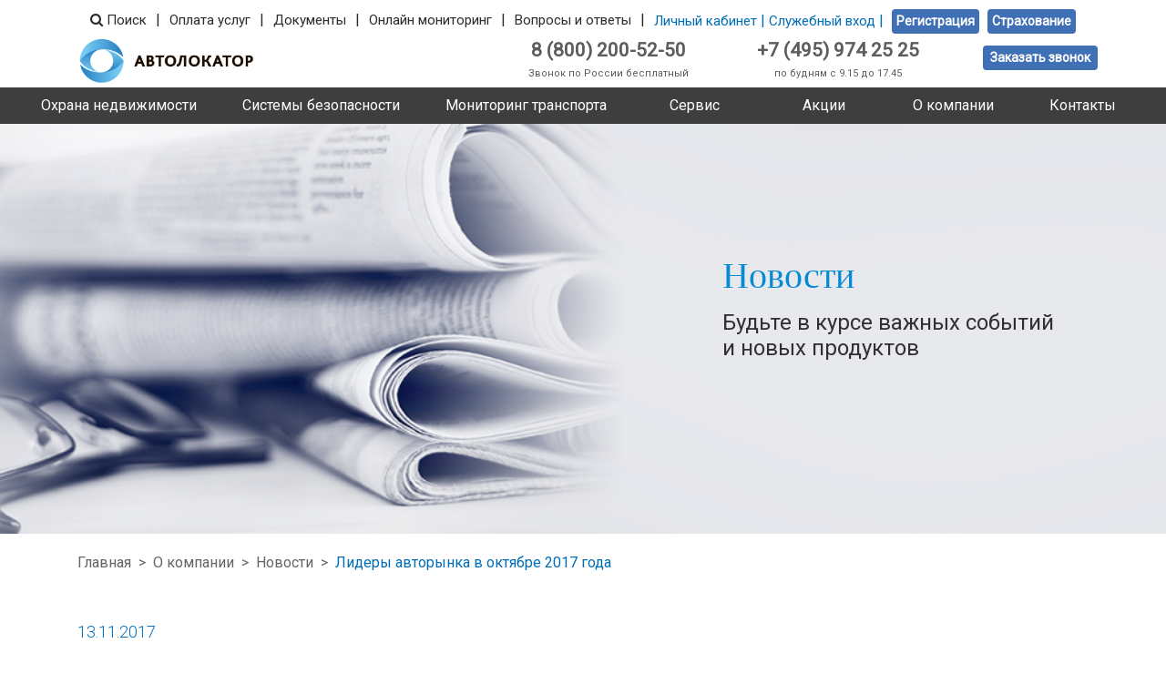

--- FILE ---
content_type: text/html; charset=windows-1251
request_url: https://autolocator.ru/about/news/10899/
body_size: 7585
content:
<!DOCTYPE html>
<html>
<head>
<!-- Global site tag (gtag.js) - Google Analytics -->
<script async src="https://www.googletagmanager.com/gtag/js?id=UA-150725908-1"></script>
<script>
  window.dataLayer = window.dataLayer || [];
  function gtag(){dataLayer.push(arguments);}
  gtag('js', new Date());

  gtag('config', 'UA-150725908-1');
</script>

<!-- Yandex.Metrika counter -->
<script type="text/javascript" >
   (function(m,e,t,r,i,k,a){m[i]=m[i]||function(){(m[i].a=m[i].a||[]).push(arguments)};
   m[i].l=1*new Date();
   for (var j = 0; j < document.scripts.length; j++) {if (document.scripts[j].src === r) { return; }}
   k=e.createElement(t),a=e.getElementsByTagName(t)[0],k.async=1,k.src=r,a.parentNode.insertBefore(k,a)})
   (window, document, "script", "https://mc.yandex.ru/metrika/tag.js", "ym");

   ym(39329965, "init", {
        clickmap:true,
        trackLinks:true,
        accurateTrackBounce:true,
        webvisor:true
   });
</script>
<noscript><div><img src="https://mc.yandex.ru/watch/39329965" style="position:absolute; left:-9999px;" alt="" /></div></noscript>
<!-- /Yandex.Metrika counter -->

	<title>Лидеры авторынка в октябре 2017 года</title>
	<link rel="icon" href="/favicon.ico" type="image/x-icon" />
	<link rel="shortcut icon" href="/favicon.ico" type="image/x-icon" />
	<link href="https://fonts.googleapis.com/css?family=Roboto:300,400&amp;subset=cyrillic" rel="stylesheet">
	<meta name="viewport" content="width=device-width, initial-scale=1, shrink-to-fit=no">
	<meta http-equiv="Content-Type" content="text/html; charset=windows-1251" />

	<meta name="keywords" content="Новость, акция, автолокатор, новинка, продукт, решение" />
	<meta name="description" content="В октябре 2017 года продажи легковых автомобилей и LCV в нашей стране, по данным АЕБ, составили 148 597 единиц – на 17,3% больше, чем за октябрь прошлого года." />
	<meta name="twitter:card" content="summary_large_image" />
	<meta name="twitter:title" content="Лидеры авторынка в октябре 2017 года" />
	<meta name="twitter:description" content="В октябре 2017 года продажи легковых автомобилей и LCV в нашей стране, по данным АЕБ, составили 148 597 единиц – на 17,3% больше, чем за октябрь прошлого года." />
	<meta name="twitter:image" content="http://www.autolocator.ru/upload/iblock/d0c/1200ch630_automarket.jpg" />
	<meta name="twitter:url" content="http://www.autolocator.ru/about/news/10899/" />
	<meta name="twitter:site" content="@Autolocator_co" />

    <meta name="yandex-verification" content="58a4266839bdff6f" />
	<meta property="og:type" content="website" />
	<meta property="og:url" content="http://www.autolocator.ru/about/news/10899/" />
	<meta property="og:title" content="Лидеры авторынка в октябре 2017 года" />
	<meta property="og:description" content="В октябре 2017 года продажи легковых автомобилей и LCV в нашей стране, по данным АЕБ, составили 148 597 единиц – на 17,3% больше, чем за октябрь прошлого года." />
	<meta property="og:image" content="http://www.autolocator.ru/upload/iblock/d0c/1200ch630_automarket.jpg" />

	<meta http-equiv="Content-Type" content="text/html; charset=windows-1251" />
<meta name="keywords" content="Новость, акция, автолокатор, новинка, продукт, решение" />
<meta name="description" content="В октябре 2017 года продажи легковых автомобилей и LCV в нашей стране, по данным АЕБ, составили 148 597 единиц – на 17,3% больше, чем за октябрь прошлого года." />
<link href="https://cdnjs.cloudflare.com/ajax/libs/fancybox/3.1.20/jquery.fancybox.min.css" type="text/css"  rel="stylesheet" />
<link href="/local/templates/al_new/components/qapl/common.detail/news/style.css?1638338011801" type="text/css"  rel="stylesheet" />
<link href="/local/templates/al_new/css/reset.css?16383380118410" type="text/css"  data-template-style="true"  rel="stylesheet" />
<link href="/local/templates/al_new/css/bootstrap.min.css?1638338011150996" type="text/css"  data-template-style="true"  rel="stylesheet" />
<link href="/local/templates/al_new/style.css?163833801132355" type="text/css"  data-template-style="true"  rel="stylesheet" />
<link href="/local/templates/al_new/js/owl/assets/owl.carousel.min.css?16383380113351" type="text/css"  data-template-style="true"  rel="stylesheet" />
<link href="/local/templates/al_new/css/custom.css?165180448511414" type="text/css"  data-template-style="true"  rel="stylesheet" />
<link href="/local/templates/al_new/components/bitrix/search.form/flat/style.css?1638338011793" type="text/css"  data-template-style="true"  rel="stylesheet" />
<link href="/bitrix/components/chigov/search.suggest.input/templates/.default/style.css?15762512861479" type="text/css"  data-template-style="true"  rel="stylesheet" />
<link href="/local/templates/al_new/components/bitrix/menu/top/style.css?1638338011314" type="text/css"  data-template-style="true"  rel="stylesheet" />
<link href="/local/templates/al_new/styles.css?1638338011100" type="text/css"  data-template-style="true"  rel="stylesheet" />
<link href="/local/templates/al_new/template_styles.css?16625258022860" type="text/css"  data-template-style="true"  rel="stylesheet" />
<link href="/about/news/_index/index.css?150731521460" type="text/css"  data-template-style="true"  rel="stylesheet" />
<script type="text/javascript">if(!window.BX)window.BX={};if(!window.BX.message)window.BX.message=function(mess){if(typeof mess==='object'){for(let i in mess) {BX.message[i]=mess[i];} return true;}};</script>
<script type="text/javascript">(window.BX||top.BX).message({'JS_CORE_LOADING':'Загрузка...','JS_CORE_NO_DATA':'- Нет данных -','JS_CORE_WINDOW_CLOSE':'Закрыть','JS_CORE_WINDOW_EXPAND':'Развернуть','JS_CORE_WINDOW_NARROW':'Свернуть в окно','JS_CORE_WINDOW_SAVE':'Сохранить','JS_CORE_WINDOW_CANCEL':'Отменить','JS_CORE_WINDOW_CONTINUE':'Продолжить','JS_CORE_H':'ч','JS_CORE_M':'м','JS_CORE_S':'с','JSADM_AI_HIDE_EXTRA':'Скрыть лишние','JSADM_AI_ALL_NOTIF':'Показать все','JSADM_AUTH_REQ':'Требуется авторизация!','JS_CORE_WINDOW_AUTH':'Войти','JS_CORE_IMAGE_FULL':'Полный размер'});</script>

<script type="text/javascript" src="/bitrix/js/main/core/core.min.js?1687858368219752"></script>

<script>BX.setJSList(['/bitrix/js/main/core/core_ajax.js','/bitrix/js/main/core/core_promise.js','/bitrix/js/main/polyfill/promise/js/promise.js','/bitrix/js/main/loadext/loadext.js','/bitrix/js/main/loadext/extension.js','/bitrix/js/main/polyfill/promise/js/promise.js','/bitrix/js/main/polyfill/find/js/find.js','/bitrix/js/main/polyfill/includes/js/includes.js','/bitrix/js/main/polyfill/matches/js/matches.js','/bitrix/js/ui/polyfill/closest/js/closest.js','/bitrix/js/main/polyfill/fill/main.polyfill.fill.js','/bitrix/js/main/polyfill/find/js/find.js','/bitrix/js/main/polyfill/matches/js/matches.js','/bitrix/js/main/polyfill/core/dist/polyfill.bundle.js','/bitrix/js/main/core/core.js','/bitrix/js/main/polyfill/intersectionobserver/js/intersectionobserver.js','/bitrix/js/main/lazyload/dist/lazyload.bundle.js','/bitrix/js/main/polyfill/core/dist/polyfill.bundle.js','/bitrix/js/main/parambag/dist/parambag.bundle.js']);
</script>
<script type="text/javascript">(window.BX||top.BX).message({'LANGUAGE_ID':'ru','FORMAT_DATE':'DD.MM.YYYY','FORMAT_DATETIME':'DD.MM.YYYY HH:MI:SS','COOKIE_PREFIX':'BITRIX_SM','SERVER_TZ_OFFSET':'10800','UTF_MODE':'N','SITE_ID':'ru','SITE_DIR':'/','USER_ID':'','SERVER_TIME':'1770143953','USER_TZ_OFFSET':'0','USER_TZ_AUTO':'Y','bitrix_sessid':'9798e4f5bb0404b65ef5865767a84938'});</script>


<script type="text/javascript" src="https://use.fontawesome.com/57600b4cf6.js"></script>


<script type="text/javascript" src="/local/templates/al_new/js/jquery.min.js?163833801183614"></script>
<script type="text/javascript" src="/local/templates/al_new/js/tether.min.js?163833801124989"></script>
<script type="text/javascript" src="/local/templates/al_new/js/bootstrap.min.js?163833801146653"></script>
<script type="text/javascript" src="/local/templates/al_new/js/fancybox.js?163833801152302"></script>
<script type="text/javascript" src="/local/templates/al_new/js/script.js?16383380112466"></script>
<script type="text/javascript" src="/local/templates/al_new/js/jquery.mask.js?163833801123128"></script>
<script type="text/javascript" src="/local/templates/al_new/js/ingevents.4.0.8.js?16383380115428"></script>
<script type="text/javascript" src="/local/templates/al_new/js/jquery.inputmask.min.js?1638338011112504"></script>
<script type="text/javascript" src="/local/templates/al_new/js/owl/owl.carousel.min.js?163833801144342"></script>
<script type="text/javascript" src="/local/templates/al_new/js/custom.js?16383380114002"></script>
<script type="text/javascript" src="/bitrix/components/chigov/search.suggest.input/templates/.default/script.js?1576251284803"></script>
<script type="text/javascript">var _ba = _ba || []; _ba.push(["aid", "f9ba6242e491d3d6abbfab0cc28b66d6"]); _ba.push(["host", "autolocator.ru"]); (function() {var ba = document.createElement("script"); ba.type = "text/javascript"; ba.async = true;ba.src = (document.location.protocol == "https:" ? "https://" : "http://") + "bitrix.info/ba.js";var s = document.getElementsByTagName("script")[0];s.parentNode.insertBefore(ba, s);})();</script>


	<style type="text/css">
					@media screen and (max-width: 768px) {
				.slider {
					background-image: url('./_index/images/banner_m.png');
				}
			}
			</style>
	<meta name="google-site-verification" content="qI6wfuM3zQlJnymU25pr2E6ajLJ8sotgdbx54dandKc" />
	<meta name="yandex-verification" content="6f441c855d5a112f" />

	<script type="text/javascript">
		var __cs = __cs || [];
		__cs.push(["setCsAccount", "FELgyfA01Gb6LynvRRvWhXsMrRKbUoTz"]);
	</script>
	<!-- <script type="text/javascript" async src="https://app.comagic.ru/static/cs.min.js"></script>-->
    <script type="text/javascript" async src="https://app.comagic.ru/static/cs.min.js?k=tG0hPcsr4GEw5Lzqw9biYrKRQ5qHgsZs"></script>
</head>
<body>
<div id="panel"></div>
	<div class="top-button" id="top-button">
		<img src="/local/templates/al_new/images/arrow-top.png">
	</div>
	<header>
		<div class="container">
			<div class="row align-items-center no-gutters header mobile-view header__panel">
					<div class="header__phone">
					<a class="comagic_phone" href="tel:88002005250">
						8 (800) 200-52-50
					</a>
					<span>по будням с 9.15 до 17.45</span>
				</div>
				<div class="block-logo-menu">
					<div class="header__logo">
						<a href="/"><img width="206" src="/local/templates/al_new/images/logo.png" class="img-fluid" alt="autolocator"></a>
					</div>




<i class="fa fa-bars navbar-open" id="navbar-open"></i>

						<div class="col-sm-auto header__phone-text btn_call_header">
							<a href="/CTA/?num=1">
								Заказать звонок
							</a>
						</div>


					<div class="item accent_blue">
						<a href="/service-cabinet">
						Служебный вход&nbsp;&nbsp;|
						</a>
						<a href="/cabinet"><i class="fa fa-user-o" aria-hidden="true"></i></a>
					</div>
				</div>
				<div class="block-search-monitor">
					<div id="search-box" class="mobile_search">
						<div class="search-form">
	<form autocomplete="off" action="/search/">
				<script>
var timer = 0;
var q = '';
BX.ready(function(){
    $('#fon').keyup(function() {
        q = this.value;

				if(q != '') {
	        clearTimeout(timer);
	        timer = setTimeout(get_result, 600);
				} else {
					$('#search_div_frame').removeClass('view');
				}
    }).on('focus', function() {
			q = this.value;
			if(q != '') {
				clearTimeout(timer);
				timer = setTimeout(get_result, 600);
			}
		});
		$(document).on('click', function(e) {
			var div = $('#search_div_frame')[0];
			var sInp = $('#fon')[0];
			var target = e.target;
			var parent_target = null;
			if(target) {
				parent_target = target.closest('#search_div_frame');
			}
			if(target != div && parent_target != div && target != sInp) {
				$('#search_div_frame').removeClass('view');
			}
		});
});
</script>
<div src="javascript:''" name="fon__div_frame" id="search_div_frame"></div>
<input autocomplete="off" id="fon" type="text" name="q" value="" class="search-suggest" maxlength="50" placeholder="" />
		<button id="button2" class="search__submit" type="submit">
		    <i class="fa fa-search" aria-hidden="true"></i>
				<input name="s" type="hidden" value="" />
	</button>
	</form>
</div>
					</div>
					<a href="http://fm.autolocator.ru/">
						Онлайн мониторинг
					</a>
				</div>
			</div>



<div class="mobile-panel">



						<div class="col-sm-auto header__phone">
							<p class="title_head_mini">Отдел продаж</p>
							<a class="comagic_phone" href="tel:88002005250">
								8 (800) 200-52-50
							</a>
							
						</div>


</div>




			<div class="row justify-content-center header__panel-bottom">
												<div class="col-sm-auto item">
							<a href="/search/">
								<i class="fa fa-search" aria-hidden="true"></i>
								Поиск
								
							</a>
						</div>


						<div class="col-sm-auto"> | </div>
						<div class="col-sm-auto item">
							<a href="/service/payment/">
								Оплата услуг
							</a>
						</div>

						<div class="col-sm-auto hidden_mob_b"> | </div>
						<div class="col-sm-auto item  mobile_right_b">
							<a href="/service/documents/">
								Документы
							</a>
						</div>
						

						<div class="col-sm-auto"> | </div>
						<div class="col-sm-auto item">
							<a href="http://fm.autolocator.ru/">
								Онлайн мониторинг
							</a>
						</div>

						<div class="col-sm-auto"> | </div>
						<div class="col-sm-auto item">
							<a href="/faq/">
								Вопросы и ответы
							</a>
						</div>

						
						<div class="col-sm-auto hidden_mob_b"> | </div>
						<div class="col-sm-auto item accent_blue">
							<a href="/cabinet">
								Личный кабинет
							</a>
 |
							<a href="/service-cabinet">
							Служебный вход
							</a>
 |
							<a class="header-butt" href="/registration">
							Регистрация
							</a>
                            <a class="header-butt" href="/service/security/insurance/">
                                Страхование
                            </a>
						</div>
					</div>


			<div class="row align-items-center no-gutters header mobile-hidden">
				<div class="col-sm-3 header__logo">
					<a href="/"><img width="206" src="/local/templates/al_new/images/logo.png" class="img-fluid" alt="autolocator"></a>
				</div>
				<div class="col-sm-9 header__panel">
					<div class="row justify-content-end align-items-end">
						<div class="col-sm-auto flex-last header__language hidden-xs-up">
							RU <img src="/local/templates/al_new/images/arrow_down.png">
						</div>

						<div class="col-sm-auto header__phone">
							<a class="comagic_phone" href="tel:88002005250">
								8 (800) 200-52-50
							</a>
							<span>Звонок по России бесплатный</span>
						</div>
						<div class="col-sm-auto header__phone">
							<a class="comagic_phone" href="tel:+74959742525">
								+7 (495) 974 25 25
							</a>
							<span>по будням с 9.15 до 17.45</span>
						</div>
						
						<div class="col-sm-auto header__phone-text btn_call_header">
							<a href="/CTA/?num=1">
								Заказать звонок
							</a>
						</div>
					</div>
					
				</div>
			</div>
		</div>
			<i class="fa fa-bars navbar-open" id="navbar-open"></i>
	<nav class="navbar" id="navbar">
	<i class="fa fa-times navbar-close" id="navbar-close"></i>
					<div class="navbar__wrapper1">
		<a href="/service/security/ohrana-doma/" class="navbar__item1  ">
			Охрана недвижимости		</a>
					</div>
							<div class="navbar__wrapper1">
		<a href="/security_new/" class="navbar__item1  parent">
			Системы безопасности		</a>
								<div class="navbar__items-wrapper1">
							<div class="navbar__wrapper2">
		<a href="/service/security/standart/" class="navbar__item2  ">
			Охранные системы Cтандарт		</a>
					</div>
							<div class="navbar__wrapper2">
		<a href="/service/security/business/" class="navbar__item2  ">
			Охранные системы Бизнес		</a>
					</div>
							<div class="navbar__wrapper2">
		<a href="/service/security/premium/" class="navbar__item2  ">
			Охранные системы Премиум		</a>
					</div>
							<div class="navbar__wrapper2">
		<a href="/service/security/satellit-x/" class="navbar__item2  ">
			Поисковый блок Сателлит X		</a>
					</div>
							<div class="navbar__wrapper2">
		<a href="/service/security/additional/" class="navbar__item2  ">
			Дополнительные услуги		</a>
					</div>
							<div class="navbar__wrapper2">
		<a href="/service/security/insurance/" class="navbar__item2  ">
			Автострахование		</a>
					</div>
							<div class="navbar__wrapper2">
		<a href="/service/security/mobile-app/" class="navbar__item2  ">
			Мобильное приложение		</a>
					</div>
							<div class="navbar__wrapper2">
		<a href="/service/mazda/" class="navbar__item2  ">
			Mazda		</a>
					</div>
							<div class="navbar__wrapper2">
		<a href="/service/club/" class="navbar__item2  ">
			Автолокатор клуб		</a>
					</div>
											</div></div>
				<div class="navbar__wrapper1">
		<a href="/monitoring/" class="navbar__item1  parent">
			Мониторинг транспорта		</a>
								<div class="navbar__items-wrapper1">
							<div class="navbar__wrapper2">
		<a href="/service/monitoring/base/" class="navbar__item2  ">
			Базовый мониторинг		</a>
					</div>
							<div class="navbar__wrapper2">
		<a href="/service/monitoring/fuel-control/" class="navbar__item2  ">
			Контроль топлива		</a>
					</div>
							<div class="navbar__wrapper2">
		<a href="/service/monitoring/security/" class="navbar__item2  ">
			Мониторинг и охрана		</a>
					</div>
							<div class="navbar__wrapper2">
		<a href="/service/monitoring/agroprom/" class="navbar__item2  ">
			Агропром		</a>
					</div>
							<div class="navbar__wrapper2">
		<a href="/service/monitoring/special-machinery/" class="navbar__item2  ">
			Спецтехника		</a>
					</div>
							<div class="navbar__wrapper2">
		<a href="/service/monitoring/mountain-processing/" class="navbar__item2  ">
			Карьерная техника		</a>
					</div>
							<div class="navbar__wrapper2">
		<a href="/service/monitoring/collector/" class="navbar__item2  ">
			Инкассация		</a>
					</div>
							<div class="navbar__wrapper2">
		<a href="/service/monitoring/refrigerator/" class="navbar__item2  ">
			Рефрижераторы		</a>
					</div>
							<div class="navbar__wrapper2">
		<a href="/service/monitoring/additional/" class="navbar__item2  ">
			Дополнительные услуги		</a>
					</div>
											</div></div>
				<div class="navbar__wrapper1">
		<a href="/avail/" class="navbar__item1  parent">
			Сервис		</a>
								<div class="navbar__items-wrapper1">
							<div class="navbar__wrapper2">
		<a href="/service/avail/support/" class="navbar__item2  ">
			Техническая поддержка		</a>
					</div>
							<div class="navbar__wrapper2">
		<a href="/service/avail/attendance/" class="navbar__item2  ">
			Услуги Технического центра		</a>
					</div>
							<div class="navbar__wrapper2">
		<a href="/service/avail/guarantee/" class="navbar__item2  ">
			Гарантийное обслуживание		</a>
					</div>
											</div></div>
				<div class="navbar__wrapper1">
		<a href="/service/actions/" class="navbar__item1  ">
			Акции		</a>
					</div>
							<div class="navbar__wrapper1">
		<a href="/about/" class="navbar__item1  parent">
			О компании		</a>
								<div class="navbar__items-wrapper1">
							<div class="navbar__wrapper2">
		<a href="/about/news/" class="navbar__item2 active ">
			Новости		</a>
					</div>
							<div class="navbar__wrapper2">
		<a href="/about/company-history/" class="navbar__item2  ">
			История		</a>
					</div>
							<div class="navbar__wrapper2">
		<a href="/about/awards/" class="navbar__item2  ">
			Награды и отзывы		</a>
					</div>
							<div class="navbar__wrapper2">
		<a href="/about/dealers/" class="navbar__item2  ">
			Дилеры		</a>
					</div>
							<div class="navbar__wrapper2">
		<a href="/about/authorized-centers/" class="navbar__item2  ">
			Авторизованные центры		</a>
					</div>
							<div class="navbar__wrapper2">
		<a href="/about/partners/" class="navbar__item2  parent">
			Партнеры		</a>
								<div class="navbar__items-wrapper2">
							<div class="navbar__wrapper3">
		<a href="/about/partners/technology/" class="navbar__item3  ">
			Технологические партнеры		</a>
					</div>
							<div class="navbar__wrapper3">
		<a href="/about/partners/insurance/" class="navbar__item3  ">
			Страховые партнеры		</a>
					</div>
											</div></div>
				<div class="navbar__wrapper2">
		<a href="/about/jobs/" class="navbar__item2  ">
			Вакансии		</a>
					</div>
											</div></div>
				<div class="navbar__wrapper1">
		<a href="/contacts/" class="navbar__item1  ">
			Контакты		</a>
					</div>
				<div class="navbar__wrapper1 call_menu">
		<a href="/CTA/?num=1" class="navbar__item1">
			Заказать звонок
		</a>
	</div>
	</nav>
	</header>
<div class="slider">
<div class="container">
	<div class="row justify-content-end">
		<div class="col-auto slider__wrap">
			<h2>
				Новости
			</h2>
			<div class="slider__desc">
				Будьте в курсе важных событий <br>
				и новых продуктов
			</div>
		</div>
	</div>
 </div>
</div>
<div class="container margin-bottom_50">
	  <div class="breadcrumb-top"><a href="/">Главная</a> &nbsp;>&nbsp;  <a href="/about/">О компании</a> &nbsp;>&nbsp;  <a href="/about/news/">Новости</a> &nbsp;>&nbsp;  <span>Лидеры авторынка в октябре 2017 года</span></div>

<!-- Fancybox for subscribe !-->

<!-- End !-->
	
	<div class="news-page">
		<div class="news-page__date">
			13.11.2017		</div>
		<h2 class="news-page__title">
			Лидеры авторынка в октябре 2017 года		</h2>
		<div class="news-page__inner">
					<img src="/upload/iblock/065/635x480_automarket.jpg" alt="Лидеры авторынка в октябре 2017 года" class="img-fluid news-page__img"><br>
					<div class="clearfix hidden-md-up"></div>
			В октябре 2017 года продажи легковых автомобилей и LCV в нашей стране, по данным АЕБ, составили 148 597 единиц – на 17,3% больше, чем за октябрь прошлого года. По итогам 10 месяцев (январь-октябрь) тоже наблюдается положительная динамика (+11,3% до 1 277 938 автомобилей). <br>
 <br>
 <img width="670" alt="autostat_october.jpg" src="/upload/medialibrary/dde/autostat_october.jpg" height="500" title="autostat_october.jpg"><br>
 &nbsp; <br>
 ТОП-10 производителей традиционно возглавляет группа AVTOVAZ-Renault-Nissan, реализовавшая в октябре 50 215 машин, что соответствует доле рынка 33,8%. На втором месте находится KIA-Hyundai с 33 209 проданными экземплярами и рыночной долей 22,3%. Третью строчку занимает VW Group с объемом 15 741 автомобилей и долей 10,6%. Таким образом, эти группы вместе занимают две трети российского авторынка. Из десяти представленных групп автопроизводителей рыночный рост отмечен у восьми. Лучше всего это удалось сделать японцам: продажи Mitsubishi в октябре выросли на 140,4%. Самое большое падение демонстрирует отечественный производитель УАЗ (-19,1%). <br>
 <br>
 Лидером среди моделей стала KIA Rio, подтвердив свое звание бестселлера с 8 779 реализованными экземплярами (-1,9%). На втором месте – LADA Granta, продажи которой в октябре составили 8 208 единиц (+20,4%). LADA Vesta (6 629 шт.; +30,6%) сумела закрепиться в тройке лидеров. На четвертой позиции – кроссовер Hyundai Creta (6 460 шт.; +41,2%). Hyundai Solaris (5 110 шт.; -31,7%) замыкает первую пятерку, он показывает самое большое в ТОП-20 падение продаж. <br>
 <br>
 Отметим, что в октябре еще две модели из первой «двадцатки» демонстрируют отрицательную динамику: Volkswagen Polo (-8,6%) и Toyota Camry (-0,6%). Самый высокий рыночный рост показал Volkswagen Tiguan (+83,5%).<br>
 <br>
 Источник:&nbsp;<a href="https://www.autostat.ru/infographics/32035/">АВТОСТАТ</a>		</div>
		<div class="clearfix"></div>
		<a href="/about/news/?DATE_PAGER_Y=2017&DATE_PAGER_M=11#top" class="news-page__back-link">Читать все новости за ноябрь 2017</a>
	</div>
 
</div>
<footer class="footer">
	<div class="footer__grey-line"></div>
	<div class="container">
		<div class="row align-items-end no-gutters footer__menu">
			<div class="col-md-4 footer__about">
				<a href="/">
					<img width="206" src="/local/templates/al_new/images/logo.png" alt="autolocator" class="bottom-margin_10 img-fluid">
				</a>
				<div>
					© 2017 «Autolocator», 127287, г. Москва, <br>
					ул. 2-я Хуторская, 38А, строение 8 <br>
					Телефон: <a class="comagic_phone2" href="tel:+74959742525">+7 (495) 974 25 25</a>
				</div>
				<div class="footer__social">
					Связаться с нами
					<a target="_blank" href="https://vk.com/autolocator">
						<img src="/local/templates/al_new/images/vk.png" alt="vk">
						<img src="/local/templates/al_new/images/vk-hover.png" alt="vk">
					</a>
                    <a target="_blank" href="https://telegram.im/@Autolocator">
                        <img src="/local/templates/al_new/images/telegram.png" alt="twitter">
                        <img src="/local/templates/al_new/images/telegram-hover.png" alt="twitter">
                    </a>
                    <a target="_blank" href="https://wa.me/79151037673">
                        <img src="/local/templates/al_new/images/whatsapp.png" alt="twitter">
                        <img src="/local/templates/al_new/images/whatsapp-hover.png" alt="twitter">
                    </a>
				</div>
			</div>
			<div class="col-md-8 footer__panel">
				<div class="row justify-content-end">
					<div class="col-sm-auto col-12">
						<a href="/service">
							Услуги
						</a>
					</div>
					<div class="col-sm-auto hidden-sm-down"> | </div>
					<div class="col-sm-auto col-12">
						<a href="/about">
							О Компании
						</a>
					</div>
					<div class="col-sm-auto hidden-sm-down"> | </div>
					<div class="col-sm-auto col-12">
						<a href="/faq">
							Вопросы и ответы
						</a>
					</div>
					<div class="col-sm-auto hidden-sm-down"> | </div>
					<div class="col-sm-auto col-12">
						<a href="/contacts">
							Контакты
						</a>
					</div>
					<div class="w-100"></div>
					<div class="col-sm-auto">
						<a href="http://fm.autolocator.ru/" class="button button_gradient footer__button">
							<div class="button-bg"></div>
							<div class="button-text">Онлайн мониторинг</div>
						</a>
					</div>
				</div>
			</div>
		</div>
	</div>	
	<div class="footer__grey-line">
		<div class="container footer__ltd">
			Разработка <a target="_blank" href="https://qapl.ru">QA Platform</a>
		</div>
	</div>
</footer>
<noindex>
<!-- BEGIN JIVOSITE CODE {literal} -->
<script type='text/javascript'>
(function(){ var widget_id = '111687';
var s = document.createElement('script'); s.type = 'text/javascript'; s.async = true; s.src = '//code.jivosite.com/script/widget/'+widget_id; var ss = document.getElementsByTagName('script')[0]; ss.parentNode.insertBefore(s, ss);})();
</script>
<!-- {/literal} END JIVOSITE CODE --> 
</noindex>
<!-- Yandex.Metrika counter -->

<noscript><div><img src="https://mc.yandex.ru/watch/39329965" style="position:absolute; left:-9999px;" alt="" /></div></noscript>
<!-- /Yandex.Metrika counter -->

</body>
</html>





--- FILE ---
content_type: text/css
request_url: https://autolocator.ru/local/templates/al_new/components/qapl/common.detail/news/style.css?1638338011801
body_size: 244
content:
.news-page {
	padding: 30px 0;
}

.news-page__date {
	font-size: 18px;
	font-weight: 300;
	color: #006eb7;
}

.news-page__title {
	font-size: 34px;
	font-weight: normal;
	color: #646464;
	margin-top: 10px;
	text-align: left;
}

.news-page__inner {
	margin-top: 30px;
	font-size: 18px;
	font-weight: 300;
	color: #646464;
}

.news-page__inner a {
	color: #0b6fb7 !important;
}

.news-page__img {
	margin: 20px auto 40px;
	display: block;
}

.news-page__back-link {
	display: inline-block;
	margin-top: 20px;
	font-size: 18px;
	font-weight: 300;
	color: #0b6fb7 !important;
}

.news-page__back-link:before {
    content: '\f190';
    font-family: FontAwesome;
    font-weight: normal;
    font-style: normal;
    margin:0px 5px 0px 10px;
    text-decoration:none;
    position: relative;
    top: 1px;
}

--- FILE ---
content_type: text/css
request_url: https://autolocator.ru/local/templates/al_new/css/custom.css?165180448511414
body_size: 2758
content:
.btn_call_header a {
	display: block;
	padding: 3px 8px;
	background: #3f6fb4;
	color: #fff;
	font-size: 14px;
	font-weight: bold;
	margin-bottom: 12px;
	border-radius: 4px;
}
.navbar__wrapper2{
	min-height: 40px;
	height: auto;
}
.header__panel .header__phone {
	display: flex;
	flex-direction: column;
	font-size: 19px;
	color: #5d5d5d;
	text-align: center;
	margin: 10px 10px 0px;
}

.header__panel .header__phone>span {
	font-size: 11px;
}

.header__panel .header__phone>a {
	    line-height: 16px;
 font-weight:600
}

.row.justify-content-end.align-items-end{
    justify-content: space-between !important;
    width: 640px;
    float: right;

}



.header.mobile-hidden{-webkit-box-align: flex-start!important;
    -webkit-align-items: flex-start!important;
    -ms-flex-align: flex-start!important;
    align-items: flex-start !important;
}

.col-sm-auto.item{margin:0px 10px}

.col-sm-auto.item .header__panel-bottom{margin:0 5px}

.col-sm-auto.item a{font-size:15px}
header .header__panel-bottom{margin-top:10px}

@media screen and (min-width: 701px){
.navbar{padding:0px 20px; justify-content: space-between;}
.navbar .navbar__wrapper1 > a{white-space: nowrap; padding: 8px 10px 0px;}
}

.btn_header_callb{
	    font-size: 12px;
    display: flex;
    justify-content: center;
    align-items: center;
}
.sticky {
	position: fixed;
	top: 0;
	z-index: 101;
	background: #fff;
}

.sticky .header__panel-bottom {
	display: none;
}

.sticky .header {
	height: auto;
	-webkit-transition: height 0.5s;
	-moz-transition: height 0.5s;
	-o-transition: height 0.5s;
	transition: height 0.5s;
}

header>div:not(.sticky) .header {
	padding: 0px;
	height: auto;
	-webkit-transition: height 0.5s;
	-moz-transition: height 0.5s;
	-o-transition: height 0.5s;
	transition: height 0.5s;
}
.title_head_mini{
font-family: 'Roboto', sans-serif;
color: #5d5d5d;
font-size: 12px;
text-align: center;
margin-bottom: 5px;
}

.comagic_phone{
font-family: 'Roboto', sans-serif;
color: #5d5d5d;
font-size: 21px;
text-align: center;
    margin-bottom: 10px;
}
.comagic_phone:hover{
	color: #0275d8;
}

.time_work{
font-family: 'Roboto', sans-serif;
color: #5d5d5d;
font-size: 12px;
text-align: center;

}

#search-box .search-form {
	position: relative;
}

#title-search {
	background: #fff;
	color: #5d5d5d;
	font-size: 12px;
	max-width: 215px;
}

.requiredinp {
	position: relative;
	margin: 0;
}

.requiredinp .placeholder {
	position: absolute;
	left: 10px;
	top: 50%;
	transform: translateY(-50%);
	pointer-events: none;
	color: #9a9a9a;
	font-size: 10px;
}

.requiredinp .placeholder .red {
	color: red;
	font-size: 13px;
}

.requiredinp .form-control:focus~.placeholder,
.requiredinp .form-control:valid~.placeholder {
	display: none;
}

/********С„РѕСЂРјР° РЅР° РіР»Р°РІРЅРѕР№********/
#home-form-exp .block-inp {
	display: flex;
	justify-content: space-between;
	align-items: center;
}

#home-form-exp input[type="text"] {
	width: 170px;
	border: 1px solid #5d5d5d;
	border-radius: 3px;
	padding: 5px 10px;
	font-size: 14px;
	margin-right: 20px;
}

#home-form-exp input[type="submit"] {
	background: #3f6fb4;
	color: #fff;
	font-size: 14px;
	padding: 4px 10px;
	width: 120px;
	border: 0;
	cursor: pointer;
	border-radius: 3px;
}

#home-form-exp .block-wrapp {
	text-align: left;
}

#home-form-exp .chk {
	font-size: 11px;
	margin-top: 5px;
}

#home-form-exp .chk a {
	color: #006eb7;
	text-decoration: underline;
	font-size: 11px;
}

#home-form-exp .alert-success {
	padding: 0;
	background: none;
	border: 0;
	font-size: 11px;
	position: absolute;
	margin: 0;
}

#home-form-exp {
	margin-top: 20px;
}

.review-block-slider {
	margin: 30px 0 40px;
}

.review-block-slider .owl-nav>button {
	display: block;
	height: 78px;
	width: 30px;
}

.review-block-slider .owl-prev span,
.review-block-slider .owl-next span {
	display: block;
	width: 44px;
	height: 60px;
	font-size: 0;
}

.review-block-slider .owl-prev,
.review-block-slider .owl-next {
	position: absolute;
	top: calc(50% - 39px);
	left: 0;
	outline: none;
}

.review-block-slider .owl-next {
	left: auto;
	right: 0;
}

.dot-block__text {
	padding: 0 50px;
}

.arrow {
	border-top: 4px solid #aaa;
	width: 45px;
	margin: 0;
	padding: 0;
	position: absolute;
}

.arrow.right {
	top: 4px;
	left: 12px;
	transform: rotate(55deg) translate(0, 25px);
	-webkit-transform: rotate(55deg) translate(0, 25px);
	-moz-transform: rotate(55deg) translate(0, 25px);
	-o-transform: rotate(55deg) translate(0, 25px);
	-ms-transform: rotate(55deg) translate(0, 25px);
}

.arrow:before {
	content: '';
	width: 45px;
	height: 0;
	display: block;
	border-bottom: 4px solid #aaa;
	position: absolute;
}

.arrow.right:before {
	transform: rotate(-110deg) translate(0, 25px);
	top: 25px;
	left: 6px;
}

.arrow.left:before {
	transform: rotate(110deg) translate(0, 25px);
	top: 25px;
	right: 6px;
}

.arrow.left {
	top: 4px;
	right: 12px;
	transform: rotate(-55deg) translate(0, 25px);
	-webkit-transform: rotate(-55deg) translate(0, 25px);
	-moz-transform: rotate(-55deg) translate(0, 25px);
	-o-transform: rotate(-55deg) translate(0, 25px);
	-ms-transform: rotate(-55deg) translate(0, 25px);
}

.fancybox-container {
	z-index: 1000000;
}

.advantage__header {
	background-color: #ebebeb;
	padding: 25px;
}

.advantage__header h2 {
	margin: 0;
}

.advantage__row {
	position: relative;
}

.advantage__row:after {
	content: '';
	display: block;
	position: absolute;
	left: 0;
	right: 0;
	bottom: 0;
	height: 20px;
	background-color: #eee;
	opacity: .6;
}

.advantage__row:last-child:after {
	display: none;
}

.advantage__title-wrap {
	padding: 30px;
	padding-left: 60px;
	font-size: 20px;
	font-weight: normal;
	color: #0b6fb7;
	text-transform: uppercase;
	background-color: #eaf7fc;
}

.advantage__title {
	height: 100%;
}

.advantage__text {
	padding: 20px;
	font-size: 14px;
	font-weight: 300;
	color: #646464;
}
@media (max-width:768px) {
	.comagic_phone {
 
    font-size: 18px;
}
.hidden_mob_b{
	display: none;
}
}
@media (max-width:500px) {
.mobile_right_b{
	text-align: right;
}
}

@media (max-width:991px) {
	
	.cta-consult {
		display: flex;
		justify-content: center !important;
	}

	.review-block-slider .dot-block__text {
		padding: 0 50px !important;
	}

.row.justify-content-end.align-items-end{width:auto}
.navbar .navbar__wrapper1 > a{font-size:14px}

}
@media (max-width:815px) {
.navbar .navbar__wrapper1 > a{padding:10px 3px 0px}
}


@media (min-width:701px) {
	.call_menu {
		display: none;
	}

	.mobile-view {
		display: none !important;
	}
}

@media (min-width:701px) and (max-width:767px) {
	.header__logo>a {
		background: url(/bitrix/templates/al_new/images/logo.png) no-repeat;
		width: 75px;
		height: 75px;
		display: block;
		background-size: cover;
	}

	.header__logo>a img {
		display: none;
	}

	.header__logo {
		padding-right: 20px;
	}
}

@media (max-width:767px) {
	.header__panel .header__phone:nth-of-type(2) {
		display: none;
	}

	#home-form-exp .block-inp {
		flex-direction: column;
	}

	#home-form-exp input[type="text"] {
		width: 220px;
		margin: 0;
	}

	#home-form-exp .form-group.requiredinp {
		margin: 15px 0 15px;
	}

	#home-form-exp input[type="submit"] {
		width: 160px;
		margin: 0;
		position: relative;
		top: 29px;
	}

	#home-form-exp .chk {
		text-align: center;
		position: relative;
		top: -43px;
		max-width: 251px;
		margin: 5px auto 0;
	}

	.cta-consult {
		max-width: 380px;
		margin: 40px auto 0;
	}

	.review-block-slider .dot-block__text {
		padding: 0 40px !important;
	}
}

.little-phone, .mobile-panel{display:none}

@media (max-width:700px) {
	header>div:not(.sticky) .header {
		padding: 0;
	}

.header__panel .header__phone, .block-logo-menu .accent_blue, .block-search-monitor{display:none !important}

.little-phone{display:block;     position: absolute;
    top: 10px;
    right: 50px;
    left: auto;     font-size: 35px;
    line-height: 43px;
    margin: 0;
    padding: 0;}
.mobile-panel{display:flex; margin-right: -15px;
    margin-left: -15px;}
.header__phone, .header__phone .title_head_mini, .header__phone .time_work {
    text-align: right;  flex: auto;   background-color: inherit !important;}
.header__phone:first-child, .header__phone:first-child .title_head_mini, .header__phone:first-child .time_work{text-align:left}


	header>div:not(.sticky) .header {
		height: auto;
	}

	.sticky .header {
		height: auto;
	}

	.btn_call_header {
		display: none;
	}

	.mobile-hidden {
		display: none !important;
	}

	.header__phone {
		width: 100%;
		margin: 0 !important;
		padding: 4px 10px 3px;
		background-color: #eee;
		align-items: flex-end;
	}

	.header__panel .header__phone>a {
		line-height: 15px;
		font-size: 16px;
	}

	.header__panel .header__phone>span {
		font-size: 9px;
		padding-right: 9px;
	}

	.block-logo-menu {
		width: 100%; position: relative;
		display: flex;
		align-items: center;
		padding: 2px 40px 5px 15px;
	}

	.header__logo {
		padding-right: 20px;
	}

	.block-logo-menu .fa-user-o {
		font-size: 20px;
	}

	.block-logo-menu a[href="/cabinet"] {
		padding-left: 6px;
	}

	body>header {
		position: relative;
	}

	body>header .navbar-open {
		position: absolute;
		top:10px;
		right: 0px;
		left: auto;
		margin: 0;
		padding: 0;
	}

	.block-search-monitor {
		width: 100%;
		display: flex;
		margin-bottom: 10px;
		padding: 0 5px 0 20px;
	}

	.header.mobile-view.header__panel {}

	#search-box #fon,
	#search-box #fon2 {
		width: 195px;
	}

	#search-box {
		margin-right: 25px;
	}

	.sticky .block-search-monitor {
		display: none;
	}

	.advantage.home_page .advantage__row>.advantage__text {
		display: none;
	}

	.advantage.home_page .advantage__row:after {
		content: none;
	}

	.advantage.home_page .advantage__title-wrap {
		padding: 15px 20px 15px;
		padding-left: 30px;
	}
}

@media (max-width:575px) {
	body>header .navbar-open {
		right: 28px;
	}
.little-phone{right:80px;}
}

@media (max-width:475px) {
	.review-block-slider .dot-block__text {
		padding: 0 20px !important;
	}

	.review-block-slider .owl-prev {
		left: -10px;
	}

	.review-block-slider .owl-next {
		right: -10px;
	}

	.header__logo {
		padding-right: 0;
	}

	.header__logo .img-fluid {
		width: 170px;
	}
}

@media (max-width:430px) {
	#search-box {
		margin-right: 12px;
	}
}

@media (max-width:418px) {
	.header__logo>a {
		background: url(/bitrix/templates/al_new/images/logo.png) no-repeat;
		width: 48px;
		height: 48px;
		display: block;
		background-size: cover;
	}

	.header__logo>a img {
		display: none;
	}

	.header__logo {
		padding-right: 20px;
	}

	#search-box #fon,
	#search-box #fon2 {
		width: 170px !important;
	}
}

@media (max-width:368px) {
	.block-search-monitor>a {
		line-height: 14px;
	}

	.advantage__header h2 {
		font-size: 27px;
	}
}

.rrt {position: absolute;/* margin-left: 1%; */right: 0;}

@media (max-width: 1200px){
.rrt {position: absolute;top:31px;}

}
@media (max-width: 701px){
.rrt {position:relative;}

}
.rrt a {
    display: block;
    padding: 3px 8px;
    background: #3f6fb4;
    color: #fff !important;
    font-size: 14px;
    font-weight: bold;
    margin-bottom: 12px;
}
.accent_blue a.header-butt{
	    background: #3f6fb4;
	padding: 3px 5px;
    color: #fff;
    font-weight: 600;
	display: inline-block;
	font-size: 14px;
	border-radius: 4px;
	margin-left: 5px;
}


a.tprg {
    /* color: #ce0505; */
    background: #ce0505;
    padding: 5px;
    color: #fff;
    font-size: 30;
    font-weight: 600;
}
.ttxgr{color: #16dc09; font-weight: 700;}


--- FILE ---
content_type: text/css
request_url: https://autolocator.ru/local/templates/al_new/components/bitrix/search.form/flat/style.css?1638338011793
body_size: 269
content:
div#example {
	font-size: 10px;
	line-height: normal;
	padding-left: 25px;
	height: 15px;
}

#search-box #button2:hover,
#search-box .button:hover {
	cursor: pointer;
}

#search-box #button2 i {
	font-size: 15px;
	color: #8e8e8e;
}

#search-box #button2 {
	border: 0!important;
	width: 25px;
	height: 25px;
	padding: 0;
	display: flex;
	justify-content: center;
	align-items: center;
	position: absolute;
	z-index: 1;
	right: 3px;
	top: 0;
	outline: none!important;
	background: none;
}

#search-box #fon {
	color: #5d5d5d;
	height: 25px;
	padding: 2px 30px 2px 10px;
	border: 1px solid #5d5d5d;
	width: 215px;
	font-size: 12px;
}

#title-search {
	position: absolute;
	left: 0;
	width: 100%;
	top: 100%;
}

#search-box #fon:focus {
	outline: none !important;
	box-shadow: 0 0 5px 0px #aaa;
}


--- FILE ---
content_type: text/css
request_url: https://autolocator.ru/local/templates/al_new/styles.css?1638338011100
body_size: -4
content:
.more-link:hover {
    color: #000 !important;
}

.cursor-normal {
    cursor: default !important;
}

--- FILE ---
content_type: text/css
request_url: https://autolocator.ru/local/templates/al_new/template_styles.css?16625258022860
body_size: 796
content:
.header__panel-bottom{
	margin-top: 20px;
}
/*.slider.sL0.js-slider{
	margin-top: 30px;
}*/
@media (max-width: 575px) {

.sticky .header__panel-bottom{
	display: block;
} 
}

.sticky .mobile-panel{
	display: none;
}
.sticky .row.justify-content-end.header__panel-bottom{
	display: none;
}

/*sostav-block*/

.sostav-block {

}

.sostav-block h2 {
	margin-top: 24px;
	margin-bottom: 39px;
}

.sostav-block__items {
	display: flex;
	flex-wrap: wrap;
	justify-content: center;
}

.sostav-block__item {
	padding: 10px;
	/*border: 2px solid #DCDCDC;*/
	background-size: cover;
	background-position: center center;
	background-repeat: no-repeat;
	width: 205px;
	height: 340px;
	margin: 0 10px 20px 10px;
	position: relative;
	cursor: pointer;
}

.sostav-block__ico {
	margin-top: 40px;
	height: 34px;
	display: flex;
	align-items: center;
	justify-content: center;
}

.sostav-block__caption {
	font-weight: 300;
	font-size: 17px;
	line-height: 120%;
	text-align: center;
	color: #000000;
	margin-top: 28px;
	height: 40px;
	display: -webkit-box;
	-webkit-line-clamp: 2;
	-webkit-box-orient: vertical;
	overflow: hidden;
}

.sostav-block__text {
	font-weight: 300;
	font-size: 13px;
	line-height: 21px;
	text-align: center;
	color: #000000;
	height: 42px;
	display: -webkit-box;
	-webkit-line-clamp: 2;
	-webkit-box-orient: vertical;
	overflow: hidden;
	margin-top: 6px;
}

.sostav-block__butt {
	margin-top: 50px;
}

.sostav-block__item:hover .sostav-block__butt .button {
	background: linear-gradient(to right, #006eb7 0%,#2db4e0 33%,#2db4e0 66%,#2db4e0 100%);
	transition: right ease-out .25s;
	color: #fff;
}

/*sostav-block*/

/*desc-block*/

.desc-block {

}

.desc-block h2 {
	margin-top: 43px;
	margin-bottom: 11px;
}

.desc-block__sub-text {
	font-weight: 400;
	font-size: 21px;
	line-height: 23px;
	text-align: center;
	color: #646464;
	margin-bottom: 21px;
}

.desc-block__sub-caption {
	font-weight: 400;
	font-size: 26px;
	line-height: 44px;
	text-align: center;
	color: #1792CC;
	margin-bottom: 28px;
}

.desc-block__items {
	display: flex;
	margin-bottom: 60px;
}

.desc-block__item {
	border: 1px solid #E7EAF9;
	padding: 30px 25px;
	margin-right: 20px;
	display: flex;
	align-items: center;
	width: calc(33% - 14px);
}

.desc-block__item:last-child {
	margin-right: 0;
}

.desc-block__img {
	margin-right: 17px;
	width: 50px;
}

.desc-block__text {
	width: calc(100% - 67px);
	font-weight: 400;
	font-size: 21px;
	line-height: 23px;
	color: #313131;
}

@media (max-width: 991px) {
	.desc-block__items {
		flex-wrap: wrap;
		justify-content: center;
	}

	.desc-block__item {
		width: calc(50% - 10px);
		margin-bottom: 20px;
	}

	.desc-block__item:nth-child(2n + 2) {
		margin-right: 0;
	}
}

@media (max-width: 767px) {
	.desc-block__item {
		width: 100%;
		margin-right: 0 !important;
	}

	.desc-block__text br {
		display: none;
	}
}

/*desc-block*/

--- FILE ---
content_type: text/css
request_url: https://autolocator.ru/about/news/_index/index.css?150731521460
body_size: -25
content:
.slider {
	background-image: url('./images/banner.png');
}

--- FILE ---
content_type: application/javascript; charset=UTF-8
request_url: https://autolocator.ru/local/templates/al_new/js/custom.js?16383380114002
body_size: 1679
content:
//******************�������� �����********************//
document.addEventListener("DOMContentLoaded", chigov_ready);
function chigov_ready() {
	var a = document.querySelector('body header'), b = null;
	window.addEventListener('scroll', Ascroll, false);
	document.body.addEventListener('scroll', Ascroll, false);
	function Ascroll() {
	  if (b == null) {  // �������� �������-������, ����� ������ ����������� � ��������
	    var Sa = window.getComputedStyle(a), s = '';
	    for (var i = 0; i < Sa.length; i++) {  // ����������� ����� CSS, ������� ����� ����������� � ��������
	      if (Sa[i].indexOf('overflow') == 0 || Sa[i].indexOf('padding') == 0 || Sa[i].indexOf('border') == 0 || Sa[i].indexOf('outline') == 0 || Sa[i].indexOf('box-shadow') == 0 ) {
	        s += Sa[i] + ': ' +Sa.getPropertyValue(Sa[i]) + '; ';
	      }
	    }
	    b = document.createElement('div');  // ������� �������
	    b.style.cssText = s + ' box-sizing: border-box; width: ' + a.offsetWidth + 'px;';
	    a.insertBefore(b, a.firstChild);  // ��������� ������� � ����������� ���� ������
	    var l = a.childNodes.length;
	    for (i = 1; i < l; i++) {  // ����������� �� ����� ���������� ������� ���� ��������� �������� (�����: ������ �������-������, ������ �������� �� �������� �������� �������)
	      b.appendChild(a.childNodes[1]);
	    }
	    //a.style.height = b.getBoundingClientRect().height + 'px';  // ���� ��� ���������� ��������� ���� ������ �����, ����� ��� ��������
	    a.style.padding = '0';
	    a.style.border = '0';  // ���� �������� �������� padding ��� border
	  }
	  if (a.getBoundingClientRect().top < 0) {
	    b.className = 'sticky';
	  } else {
	    b.className = '';
	  }
		a.style.height = b.getBoundingClientRect().height + 'px';
	  window.addEventListener('resize', function() {
	    a.children[0].style.width = window.getComputedStyle(a, '').width;
			var st = document.querySelector('.sticky');
			if(st) {
				a.style.height = st.getBoundingClientRect().height + 'px';
			}
	  }, false);  // ���� �������� ������ ���� ��������, ���������� ������ ��������
	}
}


$(function () {
    var $form = $("#home-form-exp");
    $form.submit(function () {
        if ($form.submited) return false;
        $form.submited = true;
        var data = $form.serialize(),
        $errors = $form.find(".errors");

        $.ajax({
            url: '/ajax/ajax_form_home.php',
            data: data,
            type: "post",
            dataType: "json",
            success: function (r) {
                $errors.empty().removeClass("alert alert-danger");
                if (r.TYPE === 'OK') {
                    $errors.replaceWith('<div class="errors alert-success">��������� ����������</div>');
										function sayHi() {
										  $form.find(".errors").hide();
										}

										setTimeout(sayHi, 2000);
                    yaCounter39329965.reachGoal('buy');
                    //ing_events({category: 'forms', action: 'submit', label: 'backcallsend'});
                }
                else if (r.TYPE === 'ERROR') {
                    $errors.addClass("alert alert-danger");
                    for (var i in r.ERRORS) {
                        $form.find("*[name=" + i + "]").addClass("error");
                        $errors.append(r.ERRORS[i] + '<br>');
                    }
                }

                $form.submited = false;
            },
            error: function () {
                $form.submited = false;
            }
        });
        return false;
    });
});

jQuery(document).ready(function () {
	var mask_phone = $('.mask-phone');
	if(mask_phone.length > 0) {
			mask_phone.inputmask('+7 (999) 999-99-99',
			{"clearIncomplete" :  true,'showMaskOnHover': false});
		mask_phone.on('blur', function() {});
	}

	$('.review-block-slider').owlCarousel({
	    loop:true,
			autoHeight:true,
			nav:true,
			dots:false,
	    responsiveClass:true,
			items:1,
			navText: ['<div class="arrow left"></div>','<div class="arrow right"></div>'],
		});

});


--- FILE ---
content_type: application/javascript; charset=UTF-8
request_url: https://autolocator.ru/local/templates/al_new/js/script.js?16383380112466
body_size: 889
content:
$(document).ready(function() {
	$('.tabs').find('.tab:eq(0)').addClass('active');
	$('.tabs .tab-inner').hide();
	$('.tabs').find('.tab-inner:eq(0)').show();

	$('.spoiler__arrow').click(function (e) {
		$(this).closest('.spoiler').toggleClass('active');
	});

	$('#top-button').click(function(){
		$('html, body').animate({ scrollTop: 0 }, 500);
		return false;
	});

	var buttonVisible = false;

	$(document).scroll(function(){
		var y = $(this).scrollTop();
		if (y > 800 && !buttonVisible) {
			$('#top-button').stop().fadeIn();
			buttonVisible = true;
		} else if (y <= 800 && buttonVisible) {
			$('#top-button').stop().fadeOut();
			buttonVisible = false;
		}
	});

	$('.tab').click(function (e) {
		var $parent = $(this).closest('.tabs');
		if (!$parent.length) $parent = $(this).parent().parent();
		var num = $parent.find('.tab').index(this);
		$parent.find('.tab').removeClass('active');
		$(this).addClass('active');
		var $contentEl = $parent.find('.tab-inner').eq(num);
		if ($contentEl.length) {	
			$parent.find('.tab-inner').hide();
			$contentEl.show();
		}
	});

	if ($.fn.slick) {
		$('.js-slider').slick({
			infinite: true,
			dots: true,
			autoplay: true,
			autoplaySpeed: 4000
		});

		$('.js-slider').on('beforeChange', function(event, slick, currentSlide, nextSlide){
			var imgName = $(window).width() < 750 ?  'banner'+nextSlide+'.png' : 'banner'+nextSlide+'.png';
			$('.js-slider').css('background-image', 'url("./_index/images/'+imgName+'")');
		});
	}

	var cssOpts = {
		'width': '600px',
		'max-width': '100%',
		'max-height': '100vh',
		'margin': '0',
	};

	if ($(window).width() < '600') cssOpts.height = '100vh';

    $("a[href^=\"/CTA/\"]").fancybox({
        'centerOnScroll' : true,
        'autoScale'      : true,
        'transitionIn'   : 'none',
        'transitionOut'  : 'none',
        'type'           : 'iframe',
        'btnTpl'		: {
        	'fullScreen': '',
        	'close': '',
        },
        'iframe' : {
        	'css': cssOpts
        },
        'beforeLoad': function (fb, el) {
        	// console.info(el);
        	var p;
        	if (el.src.indexOf('?') > 0) p = '&';
        	else p = '?';
        	el.src += p + 'pf=' + document.location.protocol + '//' + document.location.host + document.location.pathname;
        }
    });

    $('#navbar-open').click(function (e) {
    	$('#navbar').show();
    });
    
    $('#navbar-close').click(function (r) {
    	$('#navbar').hide();
    })

});

